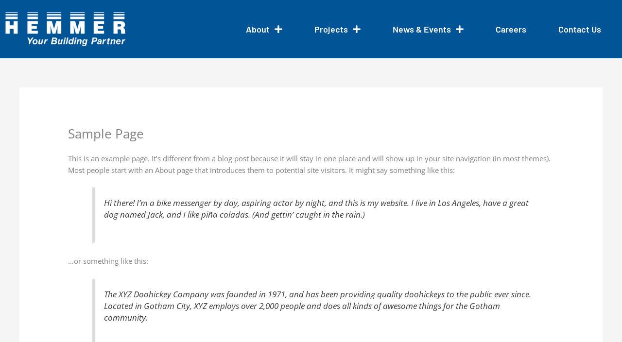

--- FILE ---
content_type: text/css
request_url: https://www.paulhemmer.com/wp-content/uploads/elementor/css/post-8.css
body_size: 906
content:
.elementor-8 .elementor-element.elementor-element-ec53ca8:not(.elementor-motion-effects-element-type-background), .elementor-8 .elementor-element.elementor-element-ec53ca8 > .elementor-motion-effects-container > .elementor-motion-effects-layer{background-color:#005596;}.elementor-8 .elementor-element.elementor-element-ec53ca8 > .elementor-background-overlay{opacity:0.5;transition:background 0.3s, border-radius 0.3s, opacity 0.3s;}.elementor-8 .elementor-element.elementor-element-ec53ca8{transition:background 0.3s, border 0.3s, border-radius 0.3s, box-shadow 0.3s;color:var( --e-global-color-astglobalcolor5 );z-index:2;overflow:visible;}.elementor-8 .elementor-element.elementor-element-ab1dd93:not(.elementor-motion-effects-element-type-background) > .elementor-widget-wrap, .elementor-8 .elementor-element.elementor-element-ab1dd93 > .elementor-widget-wrap > .elementor-motion-effects-container > .elementor-motion-effects-layer{background-color:transparent;background-image:linear-gradient(180deg, #015496 0%, #015496 100%);}.elementor-8 .elementor-element.elementor-element-ab1dd93 > .elementor-element-populated{transition:background 0.3s, border 0.3s, border-radius 0.3s, box-shadow 0.3s;}.elementor-8 .elementor-element.elementor-element-ab1dd93 > .elementor-element-populated > .elementor-background-overlay{transition:background 0.3s, border-radius 0.3s, opacity 0.3s;}.elementor-widget-image .widget-image-caption{color:var( --e-global-color-text );font-family:var( --e-global-typography-text-font-family ), Sans-serif;font-weight:var( --e-global-typography-text-font-weight );}.elementor-8 .elementor-element.elementor-element-2aa9574{text-align:start;}.elementor-8 .elementor-element.elementor-element-6220143:not(.elementor-motion-effects-element-type-background) > .elementor-widget-wrap, .elementor-8 .elementor-element.elementor-element-6220143 > .elementor-widget-wrap > .elementor-motion-effects-container > .elementor-motion-effects-layer{background-color:transparent;background-image:linear-gradient(180deg, #015496 0%, #015496 100%);}.elementor-8 .elementor-element.elementor-element-6220143 > .elementor-element-populated >  .elementor-background-overlay{background-color:transparent;background-image:linear-gradient(180deg, var( --e-global-color-astglobalcolor0 ) 0%, var( --e-global-color-astglobalcolor0 ) 100%);opacity:0.5;}.elementor-bc-flex-widget .elementor-8 .elementor-element.elementor-element-6220143.elementor-column .elementor-widget-wrap{align-items:center;}.elementor-8 .elementor-element.elementor-element-6220143.elementor-column.elementor-element[data-element_type="column"] > .elementor-widget-wrap.elementor-element-populated{align-content:center;align-items:center;}.elementor-8 .elementor-element.elementor-element-6220143 > .elementor-element-populated{transition:background 0.3s, border 0.3s, border-radius 0.3s, box-shadow 0.3s;}.elementor-8 .elementor-element.elementor-element-6220143 > .elementor-element-populated > .elementor-background-overlay{transition:background 0.3s, border-radius 0.3s, opacity 0.3s;}.elementor-widget-nav-menu .elementor-nav-menu .elementor-item{font-family:var( --e-global-typography-primary-font-family ), Sans-serif;font-weight:var( --e-global-typography-primary-font-weight );}.elementor-widget-nav-menu .elementor-nav-menu--main .elementor-item{color:var( --e-global-color-text );fill:var( --e-global-color-text );}.elementor-widget-nav-menu .elementor-nav-menu--main .elementor-item:hover,
					.elementor-widget-nav-menu .elementor-nav-menu--main .elementor-item.elementor-item-active,
					.elementor-widget-nav-menu .elementor-nav-menu--main .elementor-item.highlighted,
					.elementor-widget-nav-menu .elementor-nav-menu--main .elementor-item:focus{color:var( --e-global-color-accent );fill:var( --e-global-color-accent );}.elementor-widget-nav-menu .elementor-nav-menu--main:not(.e--pointer-framed) .elementor-item:before,
					.elementor-widget-nav-menu .elementor-nav-menu--main:not(.e--pointer-framed) .elementor-item:after{background-color:var( --e-global-color-accent );}.elementor-widget-nav-menu .e--pointer-framed .elementor-item:before,
					.elementor-widget-nav-menu .e--pointer-framed .elementor-item:after{border-color:var( --e-global-color-accent );}.elementor-widget-nav-menu{--e-nav-menu-divider-color:var( --e-global-color-text );}.elementor-widget-nav-menu .elementor-nav-menu--dropdown .elementor-item, .elementor-widget-nav-menu .elementor-nav-menu--dropdown  .elementor-sub-item{font-family:var( --e-global-typography-accent-font-family ), Sans-serif;font-weight:var( --e-global-typography-accent-font-weight );}.elementor-8 .elementor-element.elementor-element-60438a8 > .elementor-widget-container{background-color:transparent;margin:0px 0px 0px 0px;padding:0px 0px 0px 0px;background-image:linear-gradient(180deg, #015496 0%, #015496 100%);}.elementor-8 .elementor-element.elementor-element-60438a8 .elementor-menu-toggle{margin:0 auto;background-color:#FFFFFF;}.elementor-8 .elementor-element.elementor-element-60438a8 .elementor-nav-menu .elementor-item{font-family:"Barlow", Sans-serif;font-size:18px;font-weight:600;}.elementor-8 .elementor-element.elementor-element-60438a8 .elementor-nav-menu--main .elementor-item{color:#FFFFFF;fill:#FFFFFF;padding-left:33px;padding-right:33px;}.elementor-8 .elementor-element.elementor-element-60438a8 .elementor-nav-menu--main .elementor-item:hover,
					.elementor-8 .elementor-element.elementor-element-60438a8 .elementor-nav-menu--main .elementor-item.elementor-item-active,
					.elementor-8 .elementor-element.elementor-element-60438a8 .elementor-nav-menu--main .elementor-item.highlighted,
					.elementor-8 .elementor-element.elementor-element-60438a8 .elementor-nav-menu--main .elementor-item:focus{color:#FFFFFF;fill:#FFFFFF;}.elementor-8 .elementor-element.elementor-element-60438a8{--e-nav-menu-horizontal-menu-item-margin:calc( 0px / 2 );}.elementor-8 .elementor-element.elementor-element-60438a8 .elementor-nav-menu--main:not(.elementor-nav-menu--layout-horizontal) .elementor-nav-menu > li:not(:last-child){margin-bottom:0px;}.elementor-8 .elementor-element.elementor-element-60438a8 .elementor-nav-menu--dropdown a, .elementor-8 .elementor-element.elementor-element-60438a8 .elementor-menu-toggle{color:#005596;fill:#005596;}.elementor-8 .elementor-element.elementor-element-60438a8 .elementor-nav-menu--dropdown{background-color:#FFFFFF;}.elementor-8 .elementor-element.elementor-element-60438a8 .elementor-nav-menu--main > .elementor-nav-menu > li > .elementor-nav-menu--dropdown, .elementor-8 .elementor-element.elementor-element-60438a8 .elementor-nav-menu__container.elementor-nav-menu--dropdown{margin-top:4px !important;}.elementor-8 .elementor-element.elementor-element-60438a8 div.elementor-menu-toggle{color:var( --e-global-color-accent );}.elementor-8 .elementor-element.elementor-element-60438a8 div.elementor-menu-toggle svg{fill:var( --e-global-color-accent );}.elementor-theme-builder-content-area{height:400px;}.elementor-location-header:before, .elementor-location-footer:before{content:"";display:table;clear:both;}@media(min-width:601px){.elementor-8 .elementor-element.elementor-element-ab1dd93{width:29.999%;}.elementor-8 .elementor-element.elementor-element-6220143{width:70.001%;}}

--- FILE ---
content_type: text/css
request_url: https://www.paulhemmer.com/wp-content/uploads/elementor/css/post-34.css
body_size: 1962
content:
.elementor-34 .elementor-element.elementor-element-1b92376:not(.elementor-motion-effects-element-type-background), .elementor-34 .elementor-element.elementor-element-1b92376 > .elementor-motion-effects-container > .elementor-motion-effects-layer{background-color:#F9F9F9;}.elementor-34 .elementor-element.elementor-element-1b92376 > .elementor-container{max-width:1240px;}.elementor-34 .elementor-element.elementor-element-1b92376{transition:background 0.3s, border 0.3s, border-radius 0.3s, box-shadow 0.3s;overflow:visible;}.elementor-34 .elementor-element.elementor-element-1b92376 > .elementor-background-overlay{transition:background 0.3s, border-radius 0.3s, opacity 0.3s;}.elementor-34 .elementor-element.elementor-element-66b545e > .elementor-element-populated{padding:100px 0px 100px 10px;}.elementor-widget-heading .elementor-heading-title{font-family:var( --e-global-typography-primary-font-family ), Sans-serif;font-weight:var( --e-global-typography-primary-font-weight );color:var( --e-global-color-primary );}.elementor-34 .elementor-element.elementor-element-0518ecc > .elementor-widget-container{padding:0px 0px 0px 10px;}.elementor-34 .elementor-element.elementor-element-0518ecc .elementor-heading-title{font-family:"Open Sans", Sans-serif;font-size:64px;font-weight:700;color:#000000;}.elementor-widget-text-editor{font-family:var( --e-global-typography-text-font-family ), Sans-serif;font-weight:var( --e-global-typography-text-font-weight );color:var( --e-global-color-text );}.elementor-widget-text-editor.elementor-drop-cap-view-stacked .elementor-drop-cap{background-color:var( --e-global-color-primary );}.elementor-widget-text-editor.elementor-drop-cap-view-framed .elementor-drop-cap, .elementor-widget-text-editor.elementor-drop-cap-view-default .elementor-drop-cap{color:var( --e-global-color-primary );border-color:var( --e-global-color-primary );}.elementor-34 .elementor-element.elementor-element-2881e97 > .elementor-widget-container{padding:0px 0px 0px 10px;}.elementor-34 .elementor-element.elementor-element-0fcf4c1{margin-top:0px;margin-bottom:0px;padding:0px 0px 0px 0px;overflow:visible;}.elementor-widget-button .elementor-button{background-color:var( --e-global-color-accent );font-family:var( --e-global-typography-accent-font-family ), Sans-serif;font-weight:var( --e-global-typography-accent-font-weight );}.elementor-34 .elementor-element.elementor-element-70eecab .elementor-button{background-color:#003366;font-family:"Barlow", Sans-serif;font-size:14px;font-weight:500;border-style:solid;border-width:2px 2px 2px 2px;border-color:#003366;border-radius:3px 3px 3px 3px;}.elementor-34 .elementor-element.elementor-element-70eecab .elementor-button:hover, .elementor-34 .elementor-element.elementor-element-70eecab .elementor-button:focus{background-color:#FFFFFF;color:#003366;}.elementor-34 .elementor-element.elementor-element-70eecab .elementor-button:hover svg, .elementor-34 .elementor-element.elementor-element-70eecab .elementor-button:focus svg{fill:#003366;}.elementor-34 .elementor-element.elementor-element-9b25bb5:not(.elementor-motion-effects-element-type-background), .elementor-34 .elementor-element.elementor-element-9b25bb5 > .elementor-motion-effects-container > .elementor-motion-effects-layer{background-color:#F7F6F2;}.elementor-34 .elementor-element.elementor-element-9b25bb5 > .elementor-container{max-width:1240px;}.elementor-34 .elementor-element.elementor-element-9b25bb5{transition:background 0.3s, border 0.3s, border-radius 0.3s, box-shadow 0.3s;overflow:visible;}.elementor-34 .elementor-element.elementor-element-9b25bb5 > .elementor-background-overlay{transition:background 0.3s, border-radius 0.3s, opacity 0.3s;}.elementor-widget-form .elementor-field-group > label, .elementor-widget-form .elementor-field-subgroup label{color:var( --e-global-color-text );}.elementor-widget-form .elementor-field-group > label{font-family:var( --e-global-typography-text-font-family ), Sans-serif;font-weight:var( --e-global-typography-text-font-weight );}.elementor-widget-form .elementor-field-type-html{color:var( --e-global-color-text );font-family:var( --e-global-typography-text-font-family ), Sans-serif;font-weight:var( --e-global-typography-text-font-weight );}.elementor-widget-form .elementor-field-group .elementor-field{color:var( --e-global-color-text );}.elementor-widget-form .elementor-field-group .elementor-field, .elementor-widget-form .elementor-field-subgroup label{font-family:var( --e-global-typography-text-font-family ), Sans-serif;font-weight:var( --e-global-typography-text-font-weight );}.elementor-widget-form .elementor-button{font-family:var( --e-global-typography-accent-font-family ), Sans-serif;font-weight:var( --e-global-typography-accent-font-weight );}.elementor-widget-form .e-form__buttons__wrapper__button-next{background-color:var( --e-global-color-accent );}.elementor-widget-form .elementor-button[type="submit"]{background-color:var( --e-global-color-accent );}.elementor-widget-form .e-form__buttons__wrapper__button-previous{background-color:var( --e-global-color-accent );}.elementor-widget-form .elementor-message{font-family:var( --e-global-typography-text-font-family ), Sans-serif;font-weight:var( --e-global-typography-text-font-weight );}.elementor-widget-form .e-form__indicators__indicator, .elementor-widget-form .e-form__indicators__indicator__label{font-family:var( --e-global-typography-accent-font-family ), Sans-serif;font-weight:var( --e-global-typography-accent-font-weight );}.elementor-widget-form{--e-form-steps-indicator-inactive-primary-color:var( --e-global-color-text );--e-form-steps-indicator-active-primary-color:var( --e-global-color-accent );--e-form-steps-indicator-completed-primary-color:var( --e-global-color-accent );--e-form-steps-indicator-progress-color:var( --e-global-color-accent );--e-form-steps-indicator-progress-background-color:var( --e-global-color-text );--e-form-steps-indicator-progress-meter-color:var( --e-global-color-text );}.elementor-widget-form .e-form__indicators__indicator__progress__meter{font-family:var( --e-global-typography-accent-font-family ), Sans-serif;font-weight:var( --e-global-typography-accent-font-weight );}.elementor-34 .elementor-element.elementor-element-e0c7b67 .elementor-field-group{padding-right:calc( 10px/2 );padding-left:calc( 10px/2 );margin-bottom:10px;}.elementor-34 .elementor-element.elementor-element-e0c7b67 .elementor-form-fields-wrapper{margin-left:calc( -10px/2 );margin-right:calc( -10px/2 );margin-bottom:-10px;}.elementor-34 .elementor-element.elementor-element-e0c7b67 .elementor-field-group.recaptcha_v3-bottomleft, .elementor-34 .elementor-element.elementor-element-e0c7b67 .elementor-field-group.recaptcha_v3-bottomright{margin-bottom:0;}body.rtl .elementor-34 .elementor-element.elementor-element-e0c7b67 .elementor-labels-inline .elementor-field-group > label{padding-left:0px;}body:not(.rtl) .elementor-34 .elementor-element.elementor-element-e0c7b67 .elementor-labels-inline .elementor-field-group > label{padding-right:0px;}body .elementor-34 .elementor-element.elementor-element-e0c7b67 .elementor-labels-above .elementor-field-group > label{padding-bottom:0px;}.elementor-34 .elementor-element.elementor-element-e0c7b67 .elementor-field-group > label, .elementor-34 .elementor-element.elementor-element-e0c7b67 .elementor-field-subgroup label{color:#26262C;}.elementor-34 .elementor-element.elementor-element-e0c7b67 .elementor-field-group > label{font-family:"Barlow", Sans-serif;font-size:13px;font-weight:400;}.elementor-34 .elementor-element.elementor-element-e0c7b67 .elementor-field-type-html{font-family:"Barlow", Sans-serif;font-size:14px;font-weight:400;}.elementor-34 .elementor-element.elementor-element-e0c7b67 .elementor-field-group .elementor-field:not(.elementor-select-wrapper){background-color:#ffffff;border-radius:0px 0px 0px 0px;}.elementor-34 .elementor-element.elementor-element-e0c7b67 .elementor-field-group .elementor-select-wrapper select{background-color:#ffffff;border-radius:0px 0px 0px 0px;}.elementor-34 .elementor-element.elementor-element-e0c7b67 .elementor-button{font-family:"Barlow", Sans-serif;font-size:12px;font-weight:500;letter-spacing:2px;border-style:solid;border-width:1px 1px 1px 1px;border-radius:0px 0px 0px 0px;padding:16px 39px 16px 39px;}.elementor-34 .elementor-element.elementor-element-e0c7b67 .e-form__buttons__wrapper__button-next{background-color:#4B5666;color:#ffffff;}.elementor-34 .elementor-element.elementor-element-e0c7b67 .elementor-button[type="submit"]{background-color:#4B5666;color:#ffffff;}.elementor-34 .elementor-element.elementor-element-e0c7b67 .elementor-button[type="submit"] svg *{fill:#ffffff;}.elementor-34 .elementor-element.elementor-element-e0c7b67 .e-form__buttons__wrapper__button-previous{background-color:#4B5666;color:#ffffff;}.elementor-34 .elementor-element.elementor-element-e0c7b67 .e-form__buttons__wrapper__button-next:hover{background-color:#FDFDF9;color:#4B5666;}.elementor-34 .elementor-element.elementor-element-e0c7b67 .elementor-button[type="submit"]:hover{background-color:#FDFDF9;color:#4B5666;}.elementor-34 .elementor-element.elementor-element-e0c7b67 .elementor-button[type="submit"]:hover svg *{fill:#4B5666;}.elementor-34 .elementor-element.elementor-element-e0c7b67 .e-form__buttons__wrapper__button-previous:hover{color:#ffffff;}.elementor-34 .elementor-element.elementor-element-e0c7b67{--e-form-steps-indicators-spacing:20px;--e-form-steps-indicator-padding:30px;--e-form-steps-indicator-inactive-secondary-color:#ffffff;--e-form-steps-indicator-active-secondary-color:#ffffff;--e-form-steps-indicator-completed-secondary-color:#ffffff;--e-form-steps-divider-width:1px;--e-form-steps-divider-gap:10px;}.elementor-bc-flex-widget .elementor-34 .elementor-element.elementor-element-5b0f69b.elementor-column .elementor-widget-wrap{align-items:center;}.elementor-34 .elementor-element.elementor-element-5b0f69b.elementor-column.elementor-element[data-element_type="column"] > .elementor-widget-wrap.elementor-element-populated{align-content:center;align-items:center;}.elementor-34 .elementor-element.elementor-element-5b0f69b.elementor-column > .elementor-widget-wrap{justify-content:center;}.elementor-34 .elementor-element.elementor-element-c720da9{--spacer-size:10px;}.elementor-34 .elementor-element.elementor-element-e9f7848 .elementor-repeater-item-bcc49aa.elementor-social-icon{background-color:var( --e-global-color-astglobalcolor4 );}.elementor-34 .elementor-element.elementor-element-e9f7848 .elementor-repeater-item-bcc49aa.elementor-social-icon i{color:var( --e-global-color-primary );}.elementor-34 .elementor-element.elementor-element-e9f7848 .elementor-repeater-item-bcc49aa.elementor-social-icon svg{fill:var( --e-global-color-primary );}.elementor-34 .elementor-element.elementor-element-e9f7848 .elementor-repeater-item-f618c11.elementor-social-icon{background-color:var( --e-global-color-astglobalcolor4 );}.elementor-34 .elementor-element.elementor-element-e9f7848 .elementor-repeater-item-f618c11.elementor-social-icon i{color:var( --e-global-color-astglobalcolor0 );}.elementor-34 .elementor-element.elementor-element-e9f7848 .elementor-repeater-item-f618c11.elementor-social-icon svg{fill:var( --e-global-color-astglobalcolor0 );}.elementor-34 .elementor-element.elementor-element-e9f7848 .elementor-repeater-item-6f2c434.elementor-social-icon{background-color:var( --e-global-color-astglobalcolor4 );}.elementor-34 .elementor-element.elementor-element-e9f7848 .elementor-repeater-item-6f2c434.elementor-social-icon i{color:var( --e-global-color-astglobalcolor0 );}.elementor-34 .elementor-element.elementor-element-e9f7848 .elementor-repeater-item-6f2c434.elementor-social-icon svg{fill:var( --e-global-color-astglobalcolor0 );}.elementor-34 .elementor-element.elementor-element-e9f7848{--grid-template-columns:repeat(0, auto);--grid-column-gap:5px;--grid-row-gap:0px;}.elementor-34 .elementor-element.elementor-element-e9f7848 .elementor-widget-container{text-align:center;}.elementor-34 .elementor-element.elementor-element-e9f7848 .elementor-social-icon{--icon-padding:0.2em;}.elementor-34 .elementor-element.elementor-element-e9f7848 .elementor-icon{border-radius:0px 0px 0px 0px;}.elementor-34 .elementor-element.elementor-element-abcbc0f:not(.elementor-motion-effects-element-type-background), .elementor-34 .elementor-element.elementor-element-abcbc0f > .elementor-motion-effects-container > .elementor-motion-effects-layer{background-color:#015496;}.elementor-34 .elementor-element.elementor-element-abcbc0f > .elementor-container{max-width:1240px;}.elementor-34 .elementor-element.elementor-element-abcbc0f{transition:background 0.3s, border 0.3s, border-radius 0.3s, box-shadow 0.3s;overflow:visible;}.elementor-34 .elementor-element.elementor-element-abcbc0f > .elementor-background-overlay{transition:background 0.3s, border-radius 0.3s, opacity 0.3s;}.elementor-widget-image .widget-image-caption{color:var( --e-global-color-text );font-family:var( --e-global-typography-text-font-family ), Sans-serif;font-weight:var( --e-global-typography-text-font-weight );}.elementor-widget-nav-menu .elementor-nav-menu .elementor-item{font-family:var( --e-global-typography-primary-font-family ), Sans-serif;font-weight:var( --e-global-typography-primary-font-weight );}.elementor-widget-nav-menu .elementor-nav-menu--main .elementor-item{color:var( --e-global-color-text );fill:var( --e-global-color-text );}.elementor-widget-nav-menu .elementor-nav-menu--main .elementor-item:hover,
					.elementor-widget-nav-menu .elementor-nav-menu--main .elementor-item.elementor-item-active,
					.elementor-widget-nav-menu .elementor-nav-menu--main .elementor-item.highlighted,
					.elementor-widget-nav-menu .elementor-nav-menu--main .elementor-item:focus{color:var( --e-global-color-accent );fill:var( --e-global-color-accent );}.elementor-widget-nav-menu .elementor-nav-menu--main:not(.e--pointer-framed) .elementor-item:before,
					.elementor-widget-nav-menu .elementor-nav-menu--main:not(.e--pointer-framed) .elementor-item:after{background-color:var( --e-global-color-accent );}.elementor-widget-nav-menu .e--pointer-framed .elementor-item:before,
					.elementor-widget-nav-menu .e--pointer-framed .elementor-item:after{border-color:var( --e-global-color-accent );}.elementor-widget-nav-menu{--e-nav-menu-divider-color:var( --e-global-color-text );}.elementor-widget-nav-menu .elementor-nav-menu--dropdown .elementor-item, .elementor-widget-nav-menu .elementor-nav-menu--dropdown  .elementor-sub-item{font-family:var( --e-global-typography-accent-font-family ), Sans-serif;font-weight:var( --e-global-typography-accent-font-weight );}.elementor-34 .elementor-element.elementor-element-e0f7e49 .elementor-menu-toggle{margin:0 auto;}.elementor-34 .elementor-element.elementor-element-e0f7e49 .elementor-nav-menu .elementor-item{font-family:"Barlow", Sans-serif;font-size:16px;font-weight:500;line-height:1.57em;}.elementor-34 .elementor-element.elementor-element-e0f7e49 .elementor-nav-menu--main .elementor-item{color:#FFFFFF;fill:#FFFFFF;}.elementor-34 .elementor-element.elementor-element-e0f7e49 .elementor-nav-menu--main .elementor-item:hover,
					.elementor-34 .elementor-element.elementor-element-e0f7e49 .elementor-nav-menu--main .elementor-item.elementor-item-active,
					.elementor-34 .elementor-element.elementor-element-e0f7e49 .elementor-nav-menu--main .elementor-item.highlighted,
					.elementor-34 .elementor-element.elementor-element-e0f7e49 .elementor-nav-menu--main .elementor-item:focus{color:#FFC425;fill:#FFC425;}.elementor-34 .elementor-element.elementor-element-e0f7e49 .elementor-nav-menu--main:not(.e--pointer-framed) .elementor-item:before,
					.elementor-34 .elementor-element.elementor-element-e0f7e49 .elementor-nav-menu--main:not(.e--pointer-framed) .elementor-item:after{background-color:#FFFFFF;}.elementor-34 .elementor-element.elementor-element-e0f7e49 .e--pointer-framed .elementor-item:before,
					.elementor-34 .elementor-element.elementor-element-e0f7e49 .e--pointer-framed .elementor-item:after{border-color:#FFFFFF;}.elementor-34 .elementor-element.elementor-element-4794980{padding:6px 0px 0px 0px;overflow:visible;}.elementor-34 .elementor-element.elementor-element-d8846d0{font-family:"Barlow", Sans-serif;font-size:12px;font-weight:400;color:#FFFFFF;}.elementor-34 .elementor-element.elementor-element-899f4f1 .elementor-element-populated a{color:#FFFFFF;}.elementor-34 .elementor-element.elementor-element-e7a9c0d{font-family:"Barlow", Sans-serif;font-size:12px;font-weight:400;color:#FFFFFF;}.elementor-34 .elementor-element.elementor-element-95df0c4 > .elementor-element-populated{color:#FFFFFF;}.elementor-34 .elementor-element.elementor-element-95df0c4 .elementor-element-populated a{color:#FFFFFF;}.elementor-34 .elementor-element.elementor-element-95df0c4 .elementor-element-populated a:hover{color:#FFC425;}.elementor-34 .elementor-element.elementor-element-fca3afd{font-family:"Barlow", Sans-serif;font-size:12px;font-weight:400;color:#FFFFFF;}.elementor-34 .elementor-element.elementor-element-7c665cf{overflow:visible;}.elementor-theme-builder-content-area{height:400px;}.elementor-location-header:before, .elementor-location-footer:before{content:"";display:table;clear:both;}@media(min-width:601px){.elementor-34 .elementor-element.elementor-element-66b545e{width:57.016%;}.elementor-34 .elementor-element.elementor-element-ed52cd9{width:57.999%;}.elementor-34 .elementor-element.elementor-element-c3f1b04{width:42%;}.elementor-34 .elementor-element.elementor-element-9a208fc{width:42.905%;}.elementor-34 .elementor-element.elementor-element-19b1c6e{width:81.96%;}.elementor-34 .elementor-element.elementor-element-5b0f69b{width:18%;}.elementor-34 .elementor-element.elementor-element-7daa420{width:18.42%;}.elementor-34 .elementor-element.elementor-element-abcbbef{width:38.245%;}.elementor-34 .elementor-element.elementor-element-3ca1f7d{width:42%;}.elementor-34 .elementor-element.elementor-element-4725126{width:51%;}.elementor-34 .elementor-element.elementor-element-899f4f1{width:26%;}.elementor-34 .elementor-element.elementor-element-95df0c4{width:22.332%;}}@media(max-width:768px) and (min-width:601px){.elementor-34 .elementor-element.elementor-element-66b545e{width:100%;}}